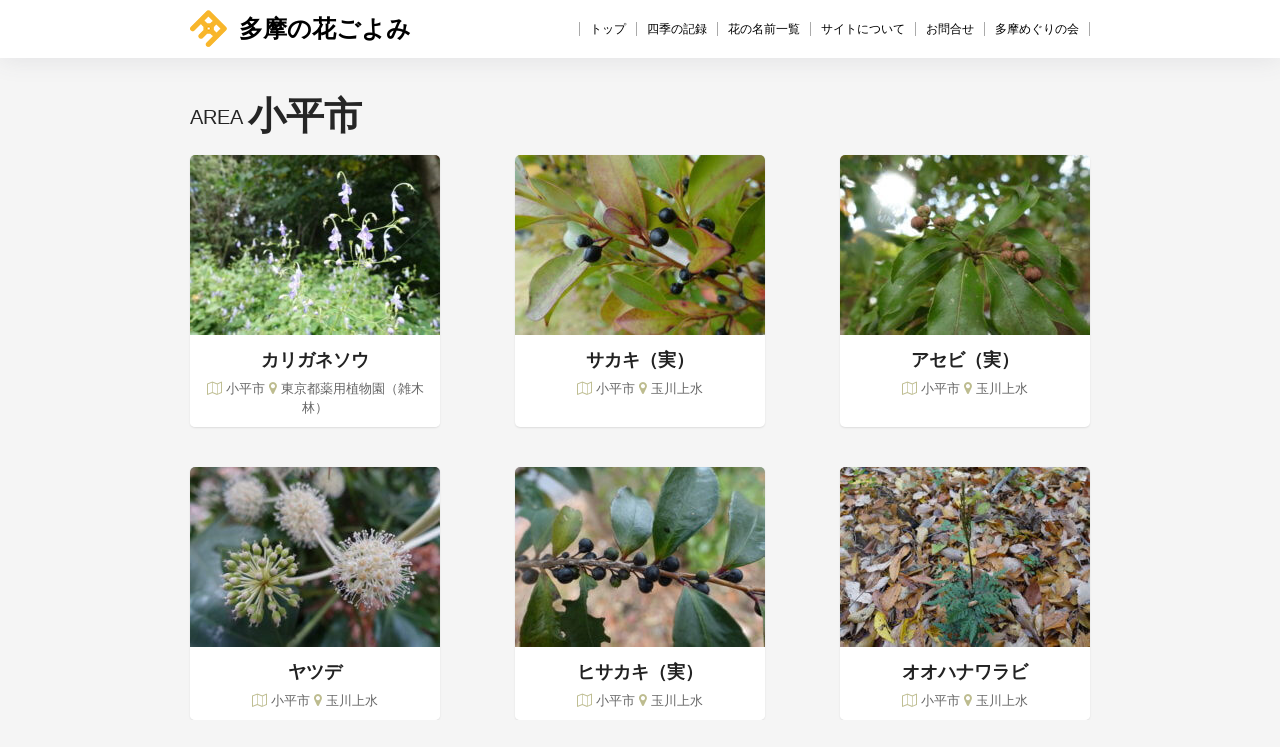

--- FILE ---
content_type: text/html; charset=UTF-8
request_url: https://tama-meguri.com/hanagoyomi/archives/area/kodaira
body_size: 9637
content:
<!DOCTYPE html>
<html lang="ja">
<head>
	<meta charset="utf-8">
	<title>小平市 &#8211; エリア &#8211; 多摩の花ごよみ</title>

	
<link rel="stylesheet" type="text/css" href="https://tama-meguri.com/hanagoyomi/wp-content/themes/mytheme/style.css?ver1.3">


	<link rel="stylesheet" href="https://tama-meguri.com/hanagoyomi/wp-content/themes/mytheme/entry-option.css" >

	<link href="//netdna.bootstrapcdn.com/font-awesome/4.7.0/css/font-awesome.min.css" rel="stylesheet">

	
	<meta name='robots' content='max-image-preview:large' />
	<style>img:is([sizes="auto" i], [sizes^="auto," i]) { contain-intrinsic-size: 3000px 1500px }</style>
	<link rel="alternate" type="application/rss+xml" title="多摩の花ごよみ &raquo; 小平市 エリア のフィード" href="https://tama-meguri.com/hanagoyomi/archives/area/kodaira/feed" />
<script type="text/javascript">
/* <![CDATA[ */
window._wpemojiSettings = {"baseUrl":"https:\/\/s.w.org\/images\/core\/emoji\/16.0.1\/72x72\/","ext":".png","svgUrl":"https:\/\/s.w.org\/images\/core\/emoji\/16.0.1\/svg\/","svgExt":".svg","source":{"concatemoji":"https:\/\/tama-meguri.com\/hanagoyomi\/wp-includes\/js\/wp-emoji-release.min.js?ver=6.8.3"}};
/*! This file is auto-generated */
!function(s,n){var o,i,e;function c(e){try{var t={supportTests:e,timestamp:(new Date).valueOf()};sessionStorage.setItem(o,JSON.stringify(t))}catch(e){}}function p(e,t,n){e.clearRect(0,0,e.canvas.width,e.canvas.height),e.fillText(t,0,0);var t=new Uint32Array(e.getImageData(0,0,e.canvas.width,e.canvas.height).data),a=(e.clearRect(0,0,e.canvas.width,e.canvas.height),e.fillText(n,0,0),new Uint32Array(e.getImageData(0,0,e.canvas.width,e.canvas.height).data));return t.every(function(e,t){return e===a[t]})}function u(e,t){e.clearRect(0,0,e.canvas.width,e.canvas.height),e.fillText(t,0,0);for(var n=e.getImageData(16,16,1,1),a=0;a<n.data.length;a++)if(0!==n.data[a])return!1;return!0}function f(e,t,n,a){switch(t){case"flag":return n(e,"\ud83c\udff3\ufe0f\u200d\u26a7\ufe0f","\ud83c\udff3\ufe0f\u200b\u26a7\ufe0f")?!1:!n(e,"\ud83c\udde8\ud83c\uddf6","\ud83c\udde8\u200b\ud83c\uddf6")&&!n(e,"\ud83c\udff4\udb40\udc67\udb40\udc62\udb40\udc65\udb40\udc6e\udb40\udc67\udb40\udc7f","\ud83c\udff4\u200b\udb40\udc67\u200b\udb40\udc62\u200b\udb40\udc65\u200b\udb40\udc6e\u200b\udb40\udc67\u200b\udb40\udc7f");case"emoji":return!a(e,"\ud83e\udedf")}return!1}function g(e,t,n,a){var r="undefined"!=typeof WorkerGlobalScope&&self instanceof WorkerGlobalScope?new OffscreenCanvas(300,150):s.createElement("canvas"),o=r.getContext("2d",{willReadFrequently:!0}),i=(o.textBaseline="top",o.font="600 32px Arial",{});return e.forEach(function(e){i[e]=t(o,e,n,a)}),i}function t(e){var t=s.createElement("script");t.src=e,t.defer=!0,s.head.appendChild(t)}"undefined"!=typeof Promise&&(o="wpEmojiSettingsSupports",i=["flag","emoji"],n.supports={everything:!0,everythingExceptFlag:!0},e=new Promise(function(e){s.addEventListener("DOMContentLoaded",e,{once:!0})}),new Promise(function(t){var n=function(){try{var e=JSON.parse(sessionStorage.getItem(o));if("object"==typeof e&&"number"==typeof e.timestamp&&(new Date).valueOf()<e.timestamp+604800&&"object"==typeof e.supportTests)return e.supportTests}catch(e){}return null}();if(!n){if("undefined"!=typeof Worker&&"undefined"!=typeof OffscreenCanvas&&"undefined"!=typeof URL&&URL.createObjectURL&&"undefined"!=typeof Blob)try{var e="postMessage("+g.toString()+"("+[JSON.stringify(i),f.toString(),p.toString(),u.toString()].join(",")+"));",a=new Blob([e],{type:"text/javascript"}),r=new Worker(URL.createObjectURL(a),{name:"wpTestEmojiSupports"});return void(r.onmessage=function(e){c(n=e.data),r.terminate(),t(n)})}catch(e){}c(n=g(i,f,p,u))}t(n)}).then(function(e){for(var t in e)n.supports[t]=e[t],n.supports.everything=n.supports.everything&&n.supports[t],"flag"!==t&&(n.supports.everythingExceptFlag=n.supports.everythingExceptFlag&&n.supports[t]);n.supports.everythingExceptFlag=n.supports.everythingExceptFlag&&!n.supports.flag,n.DOMReady=!1,n.readyCallback=function(){n.DOMReady=!0}}).then(function(){return e}).then(function(){var e;n.supports.everything||(n.readyCallback(),(e=n.source||{}).concatemoji?t(e.concatemoji):e.wpemoji&&e.twemoji&&(t(e.twemoji),t(e.wpemoji)))}))}((window,document),window._wpemojiSettings);
/* ]]> */
</script>
<style id='wp-emoji-styles-inline-css' type='text/css'>

	img.wp-smiley, img.emoji {
		display: inline !important;
		border: none !important;
		box-shadow: none !important;
		height: 1em !important;
		width: 1em !important;
		margin: 0 0.07em !important;
		vertical-align: -0.1em !important;
		background: none !important;
		padding: 0 !important;
	}
</style>
<link rel='stylesheet' id='wp-block-library-css' href='https://tama-meguri.com/hanagoyomi/wp-includes/css/dist/block-library/style.min.css?ver=6.8.3' type='text/css' media='all' />
<style id='classic-theme-styles-inline-css' type='text/css'>
/*! This file is auto-generated */
.wp-block-button__link{color:#fff;background-color:#32373c;border-radius:9999px;box-shadow:none;text-decoration:none;padding:calc(.667em + 2px) calc(1.333em + 2px);font-size:1.125em}.wp-block-file__button{background:#32373c;color:#fff;text-decoration:none}
</style>
<style id='global-styles-inline-css' type='text/css'>
:root{--wp--preset--aspect-ratio--square: 1;--wp--preset--aspect-ratio--4-3: 4/3;--wp--preset--aspect-ratio--3-4: 3/4;--wp--preset--aspect-ratio--3-2: 3/2;--wp--preset--aspect-ratio--2-3: 2/3;--wp--preset--aspect-ratio--16-9: 16/9;--wp--preset--aspect-ratio--9-16: 9/16;--wp--preset--color--black: #000000;--wp--preset--color--cyan-bluish-gray: #abb8c3;--wp--preset--color--white: #ffffff;--wp--preset--color--pale-pink: #f78da7;--wp--preset--color--vivid-red: #cf2e2e;--wp--preset--color--luminous-vivid-orange: #ff6900;--wp--preset--color--luminous-vivid-amber: #fcb900;--wp--preset--color--light-green-cyan: #7bdcb5;--wp--preset--color--vivid-green-cyan: #00d084;--wp--preset--color--pale-cyan-blue: #8ed1fc;--wp--preset--color--vivid-cyan-blue: #0693e3;--wp--preset--color--vivid-purple: #9b51e0;--wp--preset--gradient--vivid-cyan-blue-to-vivid-purple: linear-gradient(135deg,rgba(6,147,227,1) 0%,rgb(155,81,224) 100%);--wp--preset--gradient--light-green-cyan-to-vivid-green-cyan: linear-gradient(135deg,rgb(122,220,180) 0%,rgb(0,208,130) 100%);--wp--preset--gradient--luminous-vivid-amber-to-luminous-vivid-orange: linear-gradient(135deg,rgba(252,185,0,1) 0%,rgba(255,105,0,1) 100%);--wp--preset--gradient--luminous-vivid-orange-to-vivid-red: linear-gradient(135deg,rgba(255,105,0,1) 0%,rgb(207,46,46) 100%);--wp--preset--gradient--very-light-gray-to-cyan-bluish-gray: linear-gradient(135deg,rgb(238,238,238) 0%,rgb(169,184,195) 100%);--wp--preset--gradient--cool-to-warm-spectrum: linear-gradient(135deg,rgb(74,234,220) 0%,rgb(151,120,209) 20%,rgb(207,42,186) 40%,rgb(238,44,130) 60%,rgb(251,105,98) 80%,rgb(254,248,76) 100%);--wp--preset--gradient--blush-light-purple: linear-gradient(135deg,rgb(255,206,236) 0%,rgb(152,150,240) 100%);--wp--preset--gradient--blush-bordeaux: linear-gradient(135deg,rgb(254,205,165) 0%,rgb(254,45,45) 50%,rgb(107,0,62) 100%);--wp--preset--gradient--luminous-dusk: linear-gradient(135deg,rgb(255,203,112) 0%,rgb(199,81,192) 50%,rgb(65,88,208) 100%);--wp--preset--gradient--pale-ocean: linear-gradient(135deg,rgb(255,245,203) 0%,rgb(182,227,212) 50%,rgb(51,167,181) 100%);--wp--preset--gradient--electric-grass: linear-gradient(135deg,rgb(202,248,128) 0%,rgb(113,206,126) 100%);--wp--preset--gradient--midnight: linear-gradient(135deg,rgb(2,3,129) 0%,rgb(40,116,252) 100%);--wp--preset--font-size--small: 13px;--wp--preset--font-size--medium: 20px;--wp--preset--font-size--large: 36px;--wp--preset--font-size--x-large: 42px;--wp--preset--spacing--20: 0.44rem;--wp--preset--spacing--30: 0.67rem;--wp--preset--spacing--40: 1rem;--wp--preset--spacing--50: 1.5rem;--wp--preset--spacing--60: 2.25rem;--wp--preset--spacing--70: 3.38rem;--wp--preset--spacing--80: 5.06rem;--wp--preset--shadow--natural: 6px 6px 9px rgba(0, 0, 0, 0.2);--wp--preset--shadow--deep: 12px 12px 50px rgba(0, 0, 0, 0.4);--wp--preset--shadow--sharp: 6px 6px 0px rgba(0, 0, 0, 0.2);--wp--preset--shadow--outlined: 6px 6px 0px -3px rgba(255, 255, 255, 1), 6px 6px rgba(0, 0, 0, 1);--wp--preset--shadow--crisp: 6px 6px 0px rgba(0, 0, 0, 1);}:where(.is-layout-flex){gap: 0.5em;}:where(.is-layout-grid){gap: 0.5em;}body .is-layout-flex{display: flex;}.is-layout-flex{flex-wrap: wrap;align-items: center;}.is-layout-flex > :is(*, div){margin: 0;}body .is-layout-grid{display: grid;}.is-layout-grid > :is(*, div){margin: 0;}:where(.wp-block-columns.is-layout-flex){gap: 2em;}:where(.wp-block-columns.is-layout-grid){gap: 2em;}:where(.wp-block-post-template.is-layout-flex){gap: 1.25em;}:where(.wp-block-post-template.is-layout-grid){gap: 1.25em;}.has-black-color{color: var(--wp--preset--color--black) !important;}.has-cyan-bluish-gray-color{color: var(--wp--preset--color--cyan-bluish-gray) !important;}.has-white-color{color: var(--wp--preset--color--white) !important;}.has-pale-pink-color{color: var(--wp--preset--color--pale-pink) !important;}.has-vivid-red-color{color: var(--wp--preset--color--vivid-red) !important;}.has-luminous-vivid-orange-color{color: var(--wp--preset--color--luminous-vivid-orange) !important;}.has-luminous-vivid-amber-color{color: var(--wp--preset--color--luminous-vivid-amber) !important;}.has-light-green-cyan-color{color: var(--wp--preset--color--light-green-cyan) !important;}.has-vivid-green-cyan-color{color: var(--wp--preset--color--vivid-green-cyan) !important;}.has-pale-cyan-blue-color{color: var(--wp--preset--color--pale-cyan-blue) !important;}.has-vivid-cyan-blue-color{color: var(--wp--preset--color--vivid-cyan-blue) !important;}.has-vivid-purple-color{color: var(--wp--preset--color--vivid-purple) !important;}.has-black-background-color{background-color: var(--wp--preset--color--black) !important;}.has-cyan-bluish-gray-background-color{background-color: var(--wp--preset--color--cyan-bluish-gray) !important;}.has-white-background-color{background-color: var(--wp--preset--color--white) !important;}.has-pale-pink-background-color{background-color: var(--wp--preset--color--pale-pink) !important;}.has-vivid-red-background-color{background-color: var(--wp--preset--color--vivid-red) !important;}.has-luminous-vivid-orange-background-color{background-color: var(--wp--preset--color--luminous-vivid-orange) !important;}.has-luminous-vivid-amber-background-color{background-color: var(--wp--preset--color--luminous-vivid-amber) !important;}.has-light-green-cyan-background-color{background-color: var(--wp--preset--color--light-green-cyan) !important;}.has-vivid-green-cyan-background-color{background-color: var(--wp--preset--color--vivid-green-cyan) !important;}.has-pale-cyan-blue-background-color{background-color: var(--wp--preset--color--pale-cyan-blue) !important;}.has-vivid-cyan-blue-background-color{background-color: var(--wp--preset--color--vivid-cyan-blue) !important;}.has-vivid-purple-background-color{background-color: var(--wp--preset--color--vivid-purple) !important;}.has-black-border-color{border-color: var(--wp--preset--color--black) !important;}.has-cyan-bluish-gray-border-color{border-color: var(--wp--preset--color--cyan-bluish-gray) !important;}.has-white-border-color{border-color: var(--wp--preset--color--white) !important;}.has-pale-pink-border-color{border-color: var(--wp--preset--color--pale-pink) !important;}.has-vivid-red-border-color{border-color: var(--wp--preset--color--vivid-red) !important;}.has-luminous-vivid-orange-border-color{border-color: var(--wp--preset--color--luminous-vivid-orange) !important;}.has-luminous-vivid-amber-border-color{border-color: var(--wp--preset--color--luminous-vivid-amber) !important;}.has-light-green-cyan-border-color{border-color: var(--wp--preset--color--light-green-cyan) !important;}.has-vivid-green-cyan-border-color{border-color: var(--wp--preset--color--vivid-green-cyan) !important;}.has-pale-cyan-blue-border-color{border-color: var(--wp--preset--color--pale-cyan-blue) !important;}.has-vivid-cyan-blue-border-color{border-color: var(--wp--preset--color--vivid-cyan-blue) !important;}.has-vivid-purple-border-color{border-color: var(--wp--preset--color--vivid-purple) !important;}.has-vivid-cyan-blue-to-vivid-purple-gradient-background{background: var(--wp--preset--gradient--vivid-cyan-blue-to-vivid-purple) !important;}.has-light-green-cyan-to-vivid-green-cyan-gradient-background{background: var(--wp--preset--gradient--light-green-cyan-to-vivid-green-cyan) !important;}.has-luminous-vivid-amber-to-luminous-vivid-orange-gradient-background{background: var(--wp--preset--gradient--luminous-vivid-amber-to-luminous-vivid-orange) !important;}.has-luminous-vivid-orange-to-vivid-red-gradient-background{background: var(--wp--preset--gradient--luminous-vivid-orange-to-vivid-red) !important;}.has-very-light-gray-to-cyan-bluish-gray-gradient-background{background: var(--wp--preset--gradient--very-light-gray-to-cyan-bluish-gray) !important;}.has-cool-to-warm-spectrum-gradient-background{background: var(--wp--preset--gradient--cool-to-warm-spectrum) !important;}.has-blush-light-purple-gradient-background{background: var(--wp--preset--gradient--blush-light-purple) !important;}.has-blush-bordeaux-gradient-background{background: var(--wp--preset--gradient--blush-bordeaux) !important;}.has-luminous-dusk-gradient-background{background: var(--wp--preset--gradient--luminous-dusk) !important;}.has-pale-ocean-gradient-background{background: var(--wp--preset--gradient--pale-ocean) !important;}.has-electric-grass-gradient-background{background: var(--wp--preset--gradient--electric-grass) !important;}.has-midnight-gradient-background{background: var(--wp--preset--gradient--midnight) !important;}.has-small-font-size{font-size: var(--wp--preset--font-size--small) !important;}.has-medium-font-size{font-size: var(--wp--preset--font-size--medium) !important;}.has-large-font-size{font-size: var(--wp--preset--font-size--large) !important;}.has-x-large-font-size{font-size: var(--wp--preset--font-size--x-large) !important;}
:where(.wp-block-post-template.is-layout-flex){gap: 1.25em;}:where(.wp-block-post-template.is-layout-grid){gap: 1.25em;}
:where(.wp-block-columns.is-layout-flex){gap: 2em;}:where(.wp-block-columns.is-layout-grid){gap: 2em;}
:root :where(.wp-block-pullquote){font-size: 1.5em;line-height: 1.6;}
</style>
<link rel='stylesheet' id='swipercss-css' href='https://tama-meguri.com/hanagoyomi/wp-content/themes/mytheme/swiper.min.css?ver=6.8.3' type='text/css' media='all' />
<link rel="https://api.w.org/" href="https://tama-meguri.com/hanagoyomi/wp-json/" /><link rel="EditURI" type="application/rsd+xml" title="RSD" href="https://tama-meguri.com/hanagoyomi/xmlrpc.php?rsd" />
<meta name="generator" content="WordPress 6.8.3" />

	<!-- Google tag (gtag.js) -->
<script async src="https://www.googletagmanager.com/gtag/js?id=G-VL5KVKYFX1"></script>
<script>
  window.dataLayer = window.dataLayer || [];
  function gtag(){dataLayer.push(arguments);}
  gtag('js', new Date());

  gtag('config', 'G-VL5KVKYFX1');
  gtag('config', 'UA-114915378-1');

</script>

</head>
<body class="archive tax-area term-kodaira term-96 wp-theme-mytheme">
	<header>
		<h1>
			<a href="https://tama-meguri.com/hanagoyomi">
				<img src="https://tama-meguri.com/hanagoyomi/wp-content/themes/mytheme/logo.png" alt="">
				多摩の花ごよみ			</a>
		</h1>

			<nav class="desktop-nav clearfix">	<nav class="menu-menu-1-container"><ul id="menu-menu-1" class="menu"><li id="menu-item-57" class="menu-item menu-item-type-custom menu-item-object-custom menu-item-home menu-item-57"><a href="https://tama-meguri.com/hanagoyomi/">トップ</a></li>
<li id="menu-item-66" class="menu-item menu-item-type-post_type menu-item-object-page current_page_parent menu-item-66"><a href="https://tama-meguri.com/hanagoyomi/%e5%9b%9b%e5%ad%a3%e3%81%ae%e8%a8%98%e9%8c%b2">四季の記録</a></li>
<li id="menu-item-161" class="menu-item menu-item-type-post_type menu-item-object-page menu-item-161"><a href="https://tama-meguri.com/hanagoyomi/flower-list">花の名前一覧</a></li>
<li id="menu-item-58" class="menu-item menu-item-type-post_type menu-item-object-page menu-item-58"><a href="https://tama-meguri.com/hanagoyomi/about">サイトについて</a></li>
<li id="menu-item-61" class="menu-item menu-item-type-post_type menu-item-object-page menu-item-61"><a href="https://tama-meguri.com/hanagoyomi/inquiry">お問合せ</a></li>
<li id="menu-item-1162" class="menu-item menu-item-type-custom menu-item-object-custom menu-item-1162"><a href="/">多摩めぐりの会</a></li>
</ul></nav>	


</header>

<section class="wrap">

			<h1 class="list-title"><span>AREA </span>小平市</h1>

	

	

	<div class="colmns flex">
 

<!-- <div class="col">
 -->	<article class="post-small post-4973 post type-post status-publish format-standard hentry category-1 area-kodaira aiueo-1093 season-september tree-grass family-f-shiso spot-tokyotoyakuyoshokubutsuen-zokibayashi tkf-tkf17003">
		<a href="https://tama-meguri.com/hanagoyomi/archives/4973">

							
									<img width="250" height="180" src="https://tama-meguri.com/hanagoyomi/wp-content/uploads/2022/10/harada_yoshiaki2209_4-250x180.jpg" class="attachment-thumbnail size-thumbnail" alt="" decoding="async" srcset="https://tama-meguri.com/hanagoyomi/wp-content/uploads/2022/10/harada_yoshiaki2209_4-250x180.jpg 250w, https://tama-meguri.com/hanagoyomi/wp-content/uploads/2022/10/harada_yoshiaki2209_4-164x119.jpg 164w" sizes="(max-width: 250px) 100vw, 250px" />				
			
			<h1>カリガネソウ</h1>


				<div class="unit-post-detail">


<span><i class="fa fa-map-o" aria-hidden="true"></i></span>
	小平市	



					<span><i class="fa fa-map-marker" aria-hidden="true"></i></span> 
東京都薬用植物園（雑木林）</div>



</a>
</article>

<!-- </div> -->
 

<!-- <div class="col">
 -->	<article class="post-small post-2183 post type-post status-publish format-standard hentry category-1 area-kodaira aiueo-605 season-december tree-tree family-f-sakaki spot-tamagawajosui tkf-tkf17003">
		<a href="https://tama-meguri.com/hanagoyomi/archives/2183">

							
									<img width="250" height="180" src="https://tama-meguri.com/hanagoyomi/wp-content/uploads/2020/01/harada_yoshiaki1912_3-250x180.jpg" class="attachment-thumbnail size-thumbnail" alt="" decoding="async" srcset="https://tama-meguri.com/hanagoyomi/wp-content/uploads/2020/01/harada_yoshiaki1912_3-250x180.jpg 250w, https://tama-meguri.com/hanagoyomi/wp-content/uploads/2020/01/harada_yoshiaki1912_3-164x119.jpg 164w" sizes="(max-width: 250px) 100vw, 250px" />				
			
			<h1>サカキ（実）</h1>


				<div class="unit-post-detail">


<span><i class="fa fa-map-o" aria-hidden="true"></i></span>
	小平市	



					<span><i class="fa fa-map-marker" aria-hidden="true"></i></span> 
玉川上水</div>



</a>
</article>

<!-- </div> -->
 

<!-- <div class="col">
 -->	<article class="post-small post-2176 post type-post status-publish format-standard hentry category-1 area-kodaira aiueo-492 season-december tree-tree family-f-tsutsuji spot-tamagawajosui tkf-tkf17003">
		<a href="https://tama-meguri.com/hanagoyomi/archives/2176">

							
									<img width="250" height="180" src="https://tama-meguri.com/hanagoyomi/wp-content/uploads/2020/01/harada_yoshiaki1912_1-250x180.jpg" class="attachment-thumbnail size-thumbnail" alt="" decoding="async" srcset="https://tama-meguri.com/hanagoyomi/wp-content/uploads/2020/01/harada_yoshiaki1912_1-250x180.jpg 250w, https://tama-meguri.com/hanagoyomi/wp-content/uploads/2020/01/harada_yoshiaki1912_1-164x119.jpg 164w" sizes="(max-width: 250px) 100vw, 250px" />				
			
			<h1>アセビ（実）</h1>


				<div class="unit-post-detail">


<span><i class="fa fa-map-o" aria-hidden="true"></i></span>
	小平市	



					<span><i class="fa fa-map-marker" aria-hidden="true"></i></span> 
玉川上水</div>



</a>
</article>

<!-- </div> -->
 

<!-- <div class="col">
 -->	<article class="post-small post-2204 post type-post status-publish format-standard hentry category-1 area-kodaira aiueo-612 season-december tree-tree family-f-ukogi spot-tamagawajosui tkf-tkf17003">
		<a href="https://tama-meguri.com/hanagoyomi/archives/2204">

							
									<img width="250" height="180" src="https://tama-meguri.com/hanagoyomi/wp-content/uploads/2020/01/harada_yoshiaki1912_10-250x180.jpg" class="attachment-thumbnail size-thumbnail" alt="" decoding="async" loading="lazy" srcset="https://tama-meguri.com/hanagoyomi/wp-content/uploads/2020/01/harada_yoshiaki1912_10-250x180.jpg 250w, https://tama-meguri.com/hanagoyomi/wp-content/uploads/2020/01/harada_yoshiaki1912_10-164x119.jpg 164w" sizes="auto, (max-width: 250px) 100vw, 250px" />				
			
			<h1>ヤツデ</h1>


				<div class="unit-post-detail">


<span><i class="fa fa-map-o" aria-hidden="true"></i></span>
	小平市	



					<span><i class="fa fa-map-marker" aria-hidden="true"></i></span> 
玉川上水</div>



</a>
</article>

<!-- </div> -->
 

<!-- <div class="col">
 -->	<article class="post-small post-2195 post type-post status-publish format-standard hentry category-1 area-kodaira aiueo-609 season-december tree-tree family-f-sakaki spot-tamagawajosui tkf-tkf17003">
		<a href="https://tama-meguri.com/hanagoyomi/archives/2195">

							
									<img width="250" height="180" src="https://tama-meguri.com/hanagoyomi/wp-content/uploads/2020/01/harada_yoshiaki1912_7-250x180.jpg" class="attachment-thumbnail size-thumbnail" alt="" decoding="async" loading="lazy" srcset="https://tama-meguri.com/hanagoyomi/wp-content/uploads/2020/01/harada_yoshiaki1912_7-250x180.jpg 250w, https://tama-meguri.com/hanagoyomi/wp-content/uploads/2020/01/harada_yoshiaki1912_7-164x119.jpg 164w" sizes="auto, (max-width: 250px) 100vw, 250px" />				
			
			<h1>ヒサカキ（実）</h1>


				<div class="unit-post-detail">


<span><i class="fa fa-map-o" aria-hidden="true"></i></span>
	小平市	



					<span><i class="fa fa-map-marker" aria-hidden="true"></i></span> 
玉川上水</div>



</a>
</article>

<!-- </div> -->
 

<!-- <div class="col">
 -->	<article class="post-small post-2180 post type-post status-publish format-standard hentry category-1 area-kodaira aiueo-603 season-december tree-grass family-f-hanayasuri spot-tamagawajosui tkf-tkf17003">
		<a href="https://tama-meguri.com/hanagoyomi/archives/2180">

							
									<img width="250" height="180" src="https://tama-meguri.com/hanagoyomi/wp-content/uploads/2020/01/harada_yoshiaki1912_2-250x180.jpg" class="attachment-thumbnail size-thumbnail" alt="" decoding="async" loading="lazy" srcset="https://tama-meguri.com/hanagoyomi/wp-content/uploads/2020/01/harada_yoshiaki1912_2-250x180.jpg 250w, https://tama-meguri.com/hanagoyomi/wp-content/uploads/2020/01/harada_yoshiaki1912_2-164x119.jpg 164w" sizes="auto, (max-width: 250px) 100vw, 250px" />				
			
			<h1>オオハナワラビ</h1>


				<div class="unit-post-detail">


<span><i class="fa fa-map-o" aria-hidden="true"></i></span>
	小平市	



					<span><i class="fa fa-map-marker" aria-hidden="true"></i></span> 
玉川上水</div>



</a>
</article>

<!-- </div> -->
</div>

	<!-- pagination -->

    <!-- .pagination -->







</p>
</div>

</section>


<footer>
<div class="columns">

<div class="footer-col">

		<aside id="recent-posts-4" class="widget widget_recent_entries">
		<h1 class="widgettitle">最近の投稿</h1>
		<ul>
											<li>
					<a href="https://tama-meguri.com/hanagoyomi/archives/7153">シラヤマギク（実）</a>
									</li>
											<li>
					<a href="https://tama-meguri.com/hanagoyomi/archives/7150">ヒヨドリジョウゴ（実）</a>
									</li>
											<li>
					<a href="https://tama-meguri.com/hanagoyomi/archives/7147">ナナミノキ（実）</a>
									</li>
											<li>
					<a href="https://tama-meguri.com/hanagoyomi/archives/7144">アレチウリ（実）</a>
									</li>
											<li>
					<a href="https://tama-meguri.com/hanagoyomi/archives/7141">センボンヤリ（実）</a>
									</li>
					</ul>

		</aside><aside id="archives-4" class="widget widget_archive"><h1 class="widgettitle">アーカイブ</h1>
			<ul>
					<li><a href='https://tama-meguri.com/hanagoyomi/archives/date/2026/01'>2026年1月</a></li>
	<li><a href='https://tama-meguri.com/hanagoyomi/archives/date/2025/12'>2025年12月</a></li>
	<li><a href='https://tama-meguri.com/hanagoyomi/archives/date/2025/11'>2025年11月</a></li>
	<li><a href='https://tama-meguri.com/hanagoyomi/archives/date/2025/10'>2025年10月</a></li>
	<li><a href='https://tama-meguri.com/hanagoyomi/archives/date/2025/09'>2025年9月</a></li>
	<li><a href='https://tama-meguri.com/hanagoyomi/archives/date/2025/08'>2025年8月</a></li>
	<li><a href='https://tama-meguri.com/hanagoyomi/archives/date/2025/07'>2025年7月</a></li>
	<li><a href='https://tama-meguri.com/hanagoyomi/archives/date/2025/06'>2025年6月</a></li>
	<li><a href='https://tama-meguri.com/hanagoyomi/archives/date/2025/05'>2025年5月</a></li>
	<li><a href='https://tama-meguri.com/hanagoyomi/archives/date/2025/04'>2025年4月</a></li>
	<li><a href='https://tama-meguri.com/hanagoyomi/archives/date/2025/03'>2025年3月</a></li>
	<li><a href='https://tama-meguri.com/hanagoyomi/archives/date/2025/02'>2025年2月</a></li>
	<li><a href='https://tama-meguri.com/hanagoyomi/archives/date/2025/01'>2025年1月</a></li>
	<li><a href='https://tama-meguri.com/hanagoyomi/archives/date/2024/12'>2024年12月</a></li>
	<li><a href='https://tama-meguri.com/hanagoyomi/archives/date/2024/11'>2024年11月</a></li>
	<li><a href='https://tama-meguri.com/hanagoyomi/archives/date/2024/10'>2024年10月</a></li>
	<li><a href='https://tama-meguri.com/hanagoyomi/archives/date/2024/09'>2024年9月</a></li>
	<li><a href='https://tama-meguri.com/hanagoyomi/archives/date/2024/08'>2024年8月</a></li>
	<li><a href='https://tama-meguri.com/hanagoyomi/archives/date/2024/07'>2024年7月</a></li>
	<li><a href='https://tama-meguri.com/hanagoyomi/archives/date/2024/06'>2024年6月</a></li>
	<li><a href='https://tama-meguri.com/hanagoyomi/archives/date/2024/05'>2024年5月</a></li>
	<li><a href='https://tama-meguri.com/hanagoyomi/archives/date/2024/04'>2024年4月</a></li>
	<li><a href='https://tama-meguri.com/hanagoyomi/archives/date/2024/03'>2024年3月</a></li>
	<li><a href='https://tama-meguri.com/hanagoyomi/archives/date/2024/02'>2024年2月</a></li>
	<li><a href='https://tama-meguri.com/hanagoyomi/archives/date/2023/12'>2023年12月</a></li>
	<li><a href='https://tama-meguri.com/hanagoyomi/archives/date/2023/11'>2023年11月</a></li>
	<li><a href='https://tama-meguri.com/hanagoyomi/archives/date/2023/10'>2023年10月</a></li>
	<li><a href='https://tama-meguri.com/hanagoyomi/archives/date/2023/09'>2023年9月</a></li>
	<li><a href='https://tama-meguri.com/hanagoyomi/archives/date/2023/08'>2023年8月</a></li>
	<li><a href='https://tama-meguri.com/hanagoyomi/archives/date/2023/07'>2023年7月</a></li>
	<li><a href='https://tama-meguri.com/hanagoyomi/archives/date/2023/06'>2023年6月</a></li>
	<li><a href='https://tama-meguri.com/hanagoyomi/archives/date/2023/05'>2023年5月</a></li>
	<li><a href='https://tama-meguri.com/hanagoyomi/archives/date/2023/04'>2023年4月</a></li>
	<li><a href='https://tama-meguri.com/hanagoyomi/archives/date/2023/03'>2023年3月</a></li>
	<li><a href='https://tama-meguri.com/hanagoyomi/archives/date/2022/12'>2022年12月</a></li>
	<li><a href='https://tama-meguri.com/hanagoyomi/archives/date/2022/11'>2022年11月</a></li>
	<li><a href='https://tama-meguri.com/hanagoyomi/archives/date/2022/10'>2022年10月</a></li>
	<li><a href='https://tama-meguri.com/hanagoyomi/archives/date/2022/09'>2022年9月</a></li>
	<li><a href='https://tama-meguri.com/hanagoyomi/archives/date/2022/08'>2022年8月</a></li>
	<li><a href='https://tama-meguri.com/hanagoyomi/archives/date/2022/07'>2022年7月</a></li>
	<li><a href='https://tama-meguri.com/hanagoyomi/archives/date/2022/06'>2022年6月</a></li>
	<li><a href='https://tama-meguri.com/hanagoyomi/archives/date/2022/05'>2022年5月</a></li>
	<li><a href='https://tama-meguri.com/hanagoyomi/archives/date/2022/04'>2022年4月</a></li>
	<li><a href='https://tama-meguri.com/hanagoyomi/archives/date/2022/03'>2022年3月</a></li>
	<li><a href='https://tama-meguri.com/hanagoyomi/archives/date/2022/02'>2022年2月</a></li>
	<li><a href='https://tama-meguri.com/hanagoyomi/archives/date/2022/01'>2022年1月</a></li>
	<li><a href='https://tama-meguri.com/hanagoyomi/archives/date/2021/12'>2021年12月</a></li>
	<li><a href='https://tama-meguri.com/hanagoyomi/archives/date/2021/11'>2021年11月</a></li>
	<li><a href='https://tama-meguri.com/hanagoyomi/archives/date/2021/10'>2021年10月</a></li>
	<li><a href='https://tama-meguri.com/hanagoyomi/archives/date/2021/09'>2021年9月</a></li>
	<li><a href='https://tama-meguri.com/hanagoyomi/archives/date/2021/08'>2021年8月</a></li>
	<li><a href='https://tama-meguri.com/hanagoyomi/archives/date/2021/07'>2021年7月</a></li>
	<li><a href='https://tama-meguri.com/hanagoyomi/archives/date/2021/06'>2021年6月</a></li>
	<li><a href='https://tama-meguri.com/hanagoyomi/archives/date/2021/05'>2021年5月</a></li>
	<li><a href='https://tama-meguri.com/hanagoyomi/archives/date/2021/04'>2021年4月</a></li>
	<li><a href='https://tama-meguri.com/hanagoyomi/archives/date/2021/01'>2021年1月</a></li>
	<li><a href='https://tama-meguri.com/hanagoyomi/archives/date/2020/12'>2020年12月</a></li>
	<li><a href='https://tama-meguri.com/hanagoyomi/archives/date/2020/11'>2020年11月</a></li>
	<li><a href='https://tama-meguri.com/hanagoyomi/archives/date/2020/10'>2020年10月</a></li>
	<li><a href='https://tama-meguri.com/hanagoyomi/archives/date/2020/09'>2020年9月</a></li>
	<li><a href='https://tama-meguri.com/hanagoyomi/archives/date/2020/08'>2020年8月</a></li>
	<li><a href='https://tama-meguri.com/hanagoyomi/archives/date/2020/07'>2020年7月</a></li>
	<li><a href='https://tama-meguri.com/hanagoyomi/archives/date/2020/06'>2020年6月</a></li>
	<li><a href='https://tama-meguri.com/hanagoyomi/archives/date/2020/05'>2020年5月</a></li>
	<li><a href='https://tama-meguri.com/hanagoyomi/archives/date/2020/04'>2020年4月</a></li>
	<li><a href='https://tama-meguri.com/hanagoyomi/archives/date/2020/03'>2020年3月</a></li>
	<li><a href='https://tama-meguri.com/hanagoyomi/archives/date/2020/02'>2020年2月</a></li>
	<li><a href='https://tama-meguri.com/hanagoyomi/archives/date/2020/01'>2020年1月</a></li>
	<li><a href='https://tama-meguri.com/hanagoyomi/archives/date/2019/12'>2019年12月</a></li>
	<li><a href='https://tama-meguri.com/hanagoyomi/archives/date/2019/11'>2019年11月</a></li>
	<li><a href='https://tama-meguri.com/hanagoyomi/archives/date/2019/10'>2019年10月</a></li>
	<li><a href='https://tama-meguri.com/hanagoyomi/archives/date/2019/09'>2019年9月</a></li>
	<li><a href='https://tama-meguri.com/hanagoyomi/archives/date/2019/08'>2019年8月</a></li>
	<li><a href='https://tama-meguri.com/hanagoyomi/archives/date/2019/07'>2019年7月</a></li>
	<li><a href='https://tama-meguri.com/hanagoyomi/archives/date/2019/06'>2019年6月</a></li>
	<li><a href='https://tama-meguri.com/hanagoyomi/archives/date/2019/04'>2019年4月</a></li>
	<li><a href='https://tama-meguri.com/hanagoyomi/archives/date/2018/12'>2018年12月</a></li>
	<li><a href='https://tama-meguri.com/hanagoyomi/archives/date/2018/11'>2018年11月</a></li>
	<li><a href='https://tama-meguri.com/hanagoyomi/archives/date/2018/10'>2018年10月</a></li>
	<li><a href='https://tama-meguri.com/hanagoyomi/archives/date/2018/06'>2018年6月</a></li>
	<li><a href='https://tama-meguri.com/hanagoyomi/archives/date/2018/05'>2018年5月</a></li>
	<li><a href='https://tama-meguri.com/hanagoyomi/archives/date/2017/12'>2017年12月</a></li>
	<li><a href='https://tama-meguri.com/hanagoyomi/archives/date/2017/11'>2017年11月</a></li>
	<li><a href='https://tama-meguri.com/hanagoyomi/archives/date/2017/10'>2017年10月</a></li>
	<li><a href='https://tama-meguri.com/hanagoyomi/archives/date/2017/09'>2017年9月</a></li>
	<li><a href='https://tama-meguri.com/hanagoyomi/archives/date/2017/08'>2017年8月</a></li>
	<li><a href='https://tama-meguri.com/hanagoyomi/archives/date/2017/07'>2017年7月</a></li>
			</ul>

			</aside></div>

<div class="footer-col">
		<aside id="" class="widget widget_area sp_3col">
			<h1>エリア</h1>
			<ul>
					<li class="cat-item cat-item-110"><a href="https://tama-meguri.com/hanagoyomi/archives/area/akiruno">あきる野市</a>
</li>
	<li class="cat-item cat-item-22"><a href="https://tama-meguri.com/hanagoyomi/archives/area/mitaka">三鷹市</a>
</li>
	<li class="cat-item cat-item-19"><a href="https://tama-meguri.com/hanagoyomi/archives/area/hachioji">八王子市</a>
</li>
	<li class="cat-item cat-item-99"><a href="https://tama-meguri.com/hanagoyomi/archives/area/kokubunji">国分寺市</a>
</li>
	<li class="cat-item cat-item-100"><a href="https://tama-meguri.com/hanagoyomi/archives/area/kunitachi">国立市</a>
</li>
	<li class="cat-item cat-item-107"><a href="https://tama-meguri.com/hanagoyomi/archives/area/tama">多摩市</a>
</li>
	<li class="cat-item cat-item-115"><a href="https://tama-meguri.com/hanagoyomi/archives/area/okutama">奥多摩町</a>
</li>
	<li class="cat-item cat-item-96 current-cat"><a aria-current="page" href="https://tama-meguri.com/hanagoyomi/archives/area/kodaira">小平市</a>
</li>
	<li class="cat-item cat-item-95"><a href="https://tama-meguri.com/hanagoyomi/archives/area/koganei">小金井市</a>
</li>
	<li class="cat-item cat-item-24"><a href="https://tama-meguri.com/hanagoyomi/archives/area/fuchu">府中市</a>
</li>
	<li class="cat-item cat-item-113"><a href="https://tama-meguri.com/hanagoyomi/archives/area/hinode">日の出町</a>
</li>
	<li class="cat-item cat-item-97"><a href="https://tama-meguri.com/hanagoyomi/archives/area/hino">日野市</a>
</li>
	<li class="cat-item cat-item-25"><a href="https://tama-meguri.com/hanagoyomi/archives/area/akishima">昭島市</a>
</li>
	<li class="cat-item cat-item-105"><a href="https://tama-meguri.com/hanagoyomi/archives/area/higashikurume">東久留米市</a>
</li>
	<li class="cat-item cat-item-103"><a href="https://tama-meguri.com/hanagoyomi/archives/area/higashiyamato">東大和市</a>
</li>
	<li class="cat-item cat-item-98"><a href="https://tama-meguri.com/hanagoyomi/archives/area/higashimurayama">東村山市</a>
</li>
	<li class="cat-item cat-item-114"><a href="https://tama-meguri.com/hanagoyomi/archives/area/hinohara">檜原村</a>
</li>
	<li class="cat-item cat-item-106"><a href="https://tama-meguri.com/hanagoyomi/archives/area/musashimurayama">武蔵村山市</a>
</li>
	<li class="cat-item cat-item-21"><a href="https://tama-meguri.com/hanagoyomi/archives/area/musashino">武蔵野市</a>
</li>
	<li class="cat-item cat-item-104"><a href="https://tama-meguri.com/hanagoyomi/archives/area/kiyose">清瀬市</a>
</li>
	<li class="cat-item cat-item-102"><a href="https://tama-meguri.com/hanagoyomi/archives/area/komae">狛江市</a>
</li>
	<li class="cat-item cat-item-112"><a href="https://tama-meguri.com/hanagoyomi/archives/area/mizuho">瑞穂町</a>
</li>
	<li class="cat-item cat-item-27"><a href="https://tama-meguri.com/hanagoyomi/archives/area/machida">町田市</a>
</li>
	<li class="cat-item cat-item-101"><a href="https://tama-meguri.com/hanagoyomi/archives/area/fussa">福生市</a>
</li>
	<li class="cat-item cat-item-108"><a href="https://tama-meguri.com/hanagoyomi/archives/area/inagi">稲城市</a>
</li>
	<li class="cat-item cat-item-20"><a href="https://tama-meguri.com/hanagoyomi/archives/area/tachikawa">立川市</a>
</li>
	<li class="cat-item cat-item-109"><a href="https://tama-meguri.com/hanagoyomi/archives/area/hamura">羽村市</a>
</li>
	<li class="cat-item cat-item-111"><a href="https://tama-meguri.com/hanagoyomi/archives/area/nishitokyo">西東京市</a>
</li>
	<li class="cat-item cat-item-26"><a href="https://tama-meguri.com/hanagoyomi/archives/area/chofu">調布市</a>
</li>
	<li class="cat-item cat-item-23"><a href="https://tama-meguri.com/hanagoyomi/archives/area/ome">青梅市</a>
</li>
			</ul>
		</aside>
		</div>

<div class="footer-col col03">
<aside id="search-4" class="widget widget_search"><form role="search" method="get" id="searchform" class="searchform" action="https://tama-meguri.com/hanagoyomi/">
  <div>
    <input type="search" id="s" class="searchform__input" name="s" value="" placeholder="例）キツネノマゴ" />
    <button type="submit" id="searchsubmit" class="searchform__submit"><i class="fa fa-search"></i></button>
  </div>
</form></aside>
	<aside id="" class="widget widget_area sp_2col">
	<h1>丘陵・山・川</h1>
	<ul>
		<li class="cat-item cat-item-716"><a href="https://tama-meguri.com/hanagoyomi/archives/spot/minaminonooofuneoneryokuchi">みなみ野の大船尾根緑地</a>
</li>
	<li class="cat-item cat-item-990"><a href="https://tama-meguri.com/hanagoyomi/archives/spot/nakasatoryokuchi">中里緑地</a>
</li>
	<li class="cat-item cat-item-896"><a href="https://tama-meguri.com/hanagoyomi/archives/spot/futamatao">二俣尾</a>
</li>
	<li class="cat-item cat-item-897"><a href="https://tama-meguri.com/hanagoyomi/archives/spot/imai">今井</a>
</li>
	<li class="cat-item cat-item-871"><a href="https://tama-meguri.com/hanagoyomi/archives/spot/hachiojijoato">八王子城跡</a>
</li>
	<li class="cat-item cat-item-470"><a href="https://tama-meguri.com/hanagoyomi/archives/spot/tamashinrinkagakuen">多摩森林科学園</a>
</li>
	<li class="cat-item cat-item-684"><a href="https://tama-meguri.com/hanagoyomi/archives/spot/tamakojitenshahokoshado">多摩湖自転車歩行者道</a>
</li>
	<li class="cat-item cat-item-978"><a href="https://tama-meguri.com/hanagoyomi/archives/spot/ootoryokuchi">大戸緑地</a>
</li>
	<li class="cat-item cat-item-1065"><a href="https://tama-meguri.com/hanagoyomi/archives/spot/ohfunehigashioneryokuchi">大船東尾根緑地</a>
</li>
	<li class="cat-item cat-item-463"><a href="https://tama-meguri.com/hanagoyomi/archives/spot/utsunukiryokuchi">宇津貫緑地</a>
</li>
	<li class="cat-item cat-item-532"><a href="https://tama-meguri.com/hanagoyomi/archives/spot/teradaryokuchi">寺田緑地</a>
</li>
	<li class="cat-item cat-item-840"><a href="https://tama-meguri.com/hanagoyomi/archives/spot/kogesawa">小下沢</a>
</li>
	<li class="cat-item cat-item-1036"><a href="https://tama-meguri.com/hanagoyomi/archives/spot/oyamadaryokuchi">小山田緑地</a>
</li>
	<li class="cat-item cat-item-1031"><a href="https://tama-meguri.com/hanagoyomi/archives/spot/osoki">小曽木地区</a>
</li>
	<li class="cat-item cat-item-481"><a href="https://tama-meguri.com/hanagoyomi/archives/spot/hikagesawa">日影沢</a>
</li>
	<li class="cat-item cat-item-669"><a href="https://tama-meguri.com/hanagoyomi/archives/spot/tossakatoge">時坂峠道</a>
</li>
	<li class="cat-item cat-item-644"><a href="https://tama-meguri.com/hanagoyomi/archives/spot/tokyoyakukadaigakuyakuyoshokubutsuen">東京薬科大学薬用植物園</a>
</li>
	<li class="cat-item cat-item-607"><a href="https://tama-meguri.com/hanagoyomi/archives/spot/tokyotoyakuyoshokubutsuen-zokibayashi">東京都薬用植物園（雑木林）</a>
</li>
	<li class="cat-item cat-item-1336"><a href="https://tama-meguri.com/hanagoyomi/archives/spot/%e6%9d%b1%e5%a4%a7%e5%92%8c%e5%8d%97%e5%85%ac%e5%9c%92">東大和南公園</a>
</li>
	<li class="cat-item cat-item-906"><a href="https://tama-meguri.com/hanagoyomi/archives/spot/yanasegawakairo">柳瀬川回廊</a>
</li>
	<li class="cat-item cat-item-1355"><a href="https://tama-meguri.com/hanagoyomi/archives/spot/%e6%a8%aa%e6%b2%a2%e5%85%a5">横沢入</a>
</li>
	<li class="cat-item cat-item-1151"><a href="https://tama-meguri.com/hanagoyomi/archives/spot/musashinoryobochi">武蔵陵墓地</a>
</li>
	<li class="cat-item cat-item-853"><a href="https://tama-meguri.com/hanagoyomi/archives/spot/sunazawaenchi">海沢園地</a>
</li>
	<li class="cat-item cat-item-876"><a href="https://tama-meguri.com/hanagoyomi/archives/spot/yagawaaoyagi">矢川・青柳コース</a>
</li>
	<li class="cat-item cat-item-865"><a href="https://tama-meguri.com/hanagoyomi/archives/spot/kinunomichi">絹の道</a>
</li>
	<li class="cat-item cat-item-536"><a href="https://tama-meguri.com/hanagoyomi/archives/spot/uratakao">裏高尾</a>
</li>
	<li class="cat-item cat-item-1133"><a href="https://tama-meguri.com/hanagoyomi/archives/spot/nishikatakuratadanuma">西片倉只沼</a>
</li>
	<li class="cat-item cat-item-1005"><a href="https://tama-meguri.com/hanagoyomi/archives/spot/oumenomori">青梅の森</a>
</li>
	<li class="cat-item cat-item-572"><a href="https://tama-meguri.com/hanagoyomi/archives/spot/tatemachidanchi">館町緑地</a>
</li>
	<li class="cat-item cat-item-997"><a href="https://tama-meguri.com/hanagoyomi/archives/spot/kasumi">霞丘陵</a>
</li>
	<li class="cat-item cat-item-869"><a href="https://tama-meguri.com/hanagoyomi/archives/spot/kawaguchikyuryo">川口丘陵（天合峰）</a>
</li>
	<li class="cat-item cat-item-133"><a href="https://tama-meguri.com/hanagoyomi/archives/spot/kusabanakyuryo">草花丘陵</a>
</li>
	<li class="cat-item cat-item-135"><a href="https://tama-meguri.com/hanagoyomi/archives/spot/sayamakyuryo">狭山丘陵</a>
</li>
	<li class="cat-item cat-item-131"><a href="https://tama-meguri.com/hanagoyomi/archives/spot/tamakyuryo">多摩丘陵</a>
</li>
	<li class="cat-item cat-item-984"><a href="https://tama-meguri.com/hanagoyomi/archives/spot/nagabuchikyuryo">長淵丘陵</a>
</li>
	<li class="cat-item cat-item-855"><a href="https://tama-meguri.com/hanagoyomi/archives/spot/nagayamakyuryo">永山丘陵</a>
</li>
	<li class="cat-item cat-item-655"><a href="https://tama-meguri.com/hanagoyomi/archives/spot/nanaokyuryo">七生丘陵</a>
</li>
	<li class="cat-item cat-item-565"><a href="https://tama-meguri.com/hanagoyomi/archives/spot/hiraikyuryo">平井丘陵</a>
</li>
	<li class="cat-item cat-item-1235"><a href="https://tama-meguri.com/hanagoyomi/archives/spot/yokosawakyuryo">横沢丘陵</a>
</li>
	<li class="cat-item cat-item-1007"><a href="https://tama-meguri.com/hanagoyomi/archives/spot/gozenyama">御前山</a>
</li>
	<li class="cat-item cat-item-1302"><a href="https://tama-meguri.com/hanagoyomi/archives/spot/shichikokutoge">七国峠</a>
</li>
	<li class="cat-item cat-item-1327"><a href="https://tama-meguri.com/hanagoyomi/archives/spot/sengenyama">浅間山</a>
</li>
	<li class="cat-item cat-item-136"><a href="https://tama-meguri.com/hanagoyomi/archives/spot/takaosan">高尾山</a>
</li>
	<li class="cat-item cat-item-965"><a href="https://tama-meguri.com/hanagoyomi/archives/spot/hachikokuyama">八国山</a>
</li>
	<li class="cat-item cat-item-718"><a href="https://tama-meguri.com/hanagoyomi/archives/spot/hatsusawayama">初沢山</a>
</li>
	<li class="cat-item cat-item-137"><a href="https://tama-meguri.com/hanagoyomi/archives/spot/mitakesan">御岳山</a>
</li>
	<li class="cat-item cat-item-1017"><a href="https://tama-meguri.com/hanagoyomi/archives/spot/minamitakaosanryo">南高尾山稜</a>
</li>
	<li class="cat-item cat-item-1259"><a href="https://tama-meguri.com/hanagoyomi/archives/spot/turumigawa">鶴見川</a>
</li>
	<li class="cat-item cat-item-139"><a href="https://tama-meguri.com/hanagoyomi/archives/spot/akigawa">秋川</a>
</li>
	<li class="cat-item cat-item-850"><a href="https://tama-meguri.com/hanagoyomi/archives/spot/asakawa">浅川</a>
</li>
	<li class="cat-item cat-item-963"><a href="https://tama-meguri.com/hanagoyomi/archives/spot/ochiaigawa">落合川</a>
</li>
	<li class="cat-item cat-item-1033"><a href="https://tama-meguri.com/hanagoyomi/archives/spot/kasumigawa">霞川</a>
</li>
	<li class="cat-item cat-item-141"><a href="https://tama-meguri.com/hanagoyomi/archives/spot/kuromegawa">黒目川</a>
</li>
	<li class="cat-item cat-item-458"><a href="https://tama-meguri.com/hanagoyomi/archives/spot/kobotokegawa">小仏川</a>
</li>
	<li class="cat-item cat-item-1113"><a href="https://tama-meguri.com/hanagoyomi/archives/spot/shakujiigawa">石神井川</a>
</li>
	<li class="cat-item cat-item-657"><a href="https://tama-meguri.com/hanagoyomi/archives/spot/senkawajosui">千川上水</a>
</li>
	<li class="cat-item cat-item-138"><a href="https://tama-meguri.com/hanagoyomi/archives/spot/tamagawa">多摩川</a>
</li>
	<li class="cat-item cat-item-176"><a href="https://tama-meguri.com/hanagoyomi/archives/spot/tamagawajosui">玉川上水</a>
</li>
	<li class="cat-item cat-item-140"><a href="https://tama-meguri.com/hanagoyomi/archives/spot/nogawa">野川</a>
</li>
	<li class="cat-item cat-item-917"><a href="https://tama-meguri.com/hanagoyomi/archives/spot/hinoyosui">日野用水</a>
</li>
	<li class="cat-item cat-item-769"><a href="https://tama-meguri.com/hanagoyomi/archives/spot/minamiasakawa">南浅川</a>
</li>
	<li class="cat-item cat-item-457"><a href="https://tama-meguri.com/hanagoyomi/archives/spot/yagawa">矢川</a>
</li>
	<li class="cat-item cat-item-862"><a href="https://tama-meguri.com/hanagoyomi/archives/spot/yamadagawa">山田川</a>
</li>
	<li class="cat-item cat-item-549"><a href="https://tama-meguri.com/hanagoyomi/archives/spot/yudonogawa">湯殿川</a>
</li>
	<li class="cat-item cat-item-1239"><a href="https://tama-meguri.com/hanagoyomi/archives/spot/yoshinoyamaenchi">吉野山園地</a>
</li>
	<li class="cat-item cat-item-1258"><a href="https://tama-meguri.com/hanagoyomi/archives/spot/otukanishikoen">大塚西公園</a>
</li>
	<li class="cat-item cat-item-1228"><a href="https://tama-meguri.com/hanagoyomi/archives/spot/ooyatokoen">大谷戸公園</a>
</li>
	<li class="cat-item cat-item-1242"><a href="https://tama-meguri.com/hanagoyomi/archives/spot/suiseishokubutuen">水生植物園</a>
</li>
	<li class="cat-item cat-item-1255"><a href="https://tama-meguri.com/hanagoyomi/archives/spot/nogawakouen">野川公園</a>
</li>
	<li class="cat-item cat-item-1240"><a href="https://tama-meguri.com/hanagoyomi/archives/spot/takaokomaginoteien">高尾駒木野庭園</a>
</li>
	<li class="cat-item cat-item-1141"><a href="https://tama-meguri.com/hanagoyomi/archives/spot/inokashirakoen">井の頭公園</a>
</li>
	<li class="cat-item cat-item-1296"><a href="https://tama-meguri.com/hanagoyomi/archives/spot/odanokoen">小田野公園</a>
</li>
	<li class="cat-item cat-item-574"><a href="https://tama-meguri.com/hanagoyomi/archives/spot/katakurajosekikoen">片倉城跡公園</a>
</li>
	<li class="cat-item cat-item-499"><a href="https://tama-meguri.com/hanagoyomi/archives/spot/kamijosuikoen">加美上水公園</a>
</li>
	<li class="cat-item cat-item-520"><a href="https://tama-meguri.com/hanagoyomi/archives/spot/komiyakoen">小宮公園</a>
</li>
	<li class="cat-item cat-item-1182"><a href="https://tama-meguri.com/hanagoyomi/archives/spot/sakuragaokakouen">桜ヶ丘公園</a>
</li>
	<li class="cat-item cat-item-614"><a href="https://tama-meguri.com/hanagoyomi/archives/spot/showakinenkoen">昭和記念公園</a>
</li>
	<li class="cat-item cat-item-1037"><a href="https://tama-meguri.com/hanagoyomi/archives/spot/jindaishokubutukoen">神代植物公園</a>
</li>
	<li class="cat-item cat-item-849"><a href="https://tama-meguri.com/hanagoyomi/archives/spot/sengenyamakoen">浅間山公園</a>
</li>
	<li class="cat-item cat-item-1126"><a href="https://tama-meguri.com/hanagoyomi/archives/spot/tamagawashinsuikoen">多摩川親水公園</a>
</li>
	<li class="cat-item cat-item-1309"><a href="https://tama-meguri.com/hanagoyomi/archives/spot/tamachuokoen">多摩中央公園</a>
</li>
	<li class="cat-item cat-item-474"><a href="https://tama-meguri.com/hanagoyomi/archives/spot/nagaikekoen">長池公園</a>
</li>
	<li class="cat-item cat-item-1058"><a href="https://tama-meguri.com/hanagoyomi/archives/spot/naganumakoen">長沼公園</a>
</li>
	<li class="cat-item cat-item-465"><a href="https://tama-meguri.com/hanagoyomi/archives/spot/hirayamajoshikoen">平山城址公園</a>
</li>
	<li class="cat-item cat-item-494"><a href="https://tama-meguri.com/hanagoyomi/archives/spot/manyokoen">万葉公園</a>
</li>
	<li class="cat-item cat-item-744"><a href="https://tama-meguri.com/hanagoyomi/archives/spot/musashikokubunjikoen">武蔵国分寺公園</a>
</li>
	<li class="cat-item cat-item-583"><a href="https://tama-meguri.com/hanagoyomi/archives/spot/musashinochuokoen">武蔵野中央公園</a>
</li>
	<li class="cat-item cat-item-913"><a href="https://tama-meguri.com/hanagoyomi/archives/spot/renshojikoen">蓮生寺公園</a>
</li>
	<li class="cat-item cat-item-1155"><a href="https://tama-meguri.com/hanagoyomi/archives/spot/karakidanomichi">からきだの道</a>
</li>
	<li class="cat-item cat-item-1282"><a href="https://tama-meguri.com/hanagoyomi/archives/spot/aiharashichikokutoge">相原七国峠</a>
</li>
	<li class="cat-item cat-item-1211"><a href="https://tama-meguri.com/hanagoyomi/archives/spot/takatsukitanbo">高月田んぼ</a>
</li>
	<li class="cat-item cat-item-1265"><a href="https://tama-meguri.com/hanagoyomi/archives/spot/takahatafudo">高幡不動</a>
</li>
	</ul>
	</aside>

	</div>

</div>	<small>Copyright &copy; <a href="/">多摩めぐりの会</a>,ALL rights reserved.</small>

	</footer>
	

<script type="speculationrules">
{"prefetch":[{"source":"document","where":{"and":[{"href_matches":"\/hanagoyomi\/*"},{"not":{"href_matches":["\/hanagoyomi\/wp-*.php","\/hanagoyomi\/wp-admin\/*","\/hanagoyomi\/wp-content\/uploads\/*","\/hanagoyomi\/wp-content\/*","\/hanagoyomi\/wp-content\/plugins\/*","\/hanagoyomi\/wp-content\/themes\/mytheme\/*","\/hanagoyomi\/*\\?(.+)"]}},{"not":{"selector_matches":"a[rel~=\"nofollow\"]"}},{"not":{"selector_matches":".no-prefetch, .no-prefetch a"}}]},"eagerness":"conservative"}]}
</script>
<script type="text/javascript" src="https://tama-meguri.com/hanagoyomi/wp-content/themes/mytheme/swiper.min.js?ver=6.8.3" id="swiperjs-js"></script>
<script type="text/javascript" src="https://tama-meguri.com/hanagoyomi/wp-content/themes/mytheme/my_swiper01.js?ver=6.8.3" id="my_swiper01-js"></script>
</body>
</html>

--- FILE ---
content_type: text/css
request_url: https://tama-meguri.com/hanagoyomi/wp-content/themes/mytheme/style.css?ver1.3
body_size: 6520
content:
@charset "UTF-8";
/*
Theme Name: MY THEME
Aurhor: 多摩の花ごよみ		
Description: This is my original theme.
Version: 1.3
*/

/*リセットCSS*/
html,body,div,span,applet,object,iframe,
h1,h2,h3,h4,h5,h6,p,blockquote,pre,
a,abbr,acronym,address,big,cite,code,
del,dfn,em,img,ins,kbd,q,s,samp,
small,strike,strong,sub,sup,tt,var,
b,u,i,center,
dl,dt,dd,ol,ul,li,
fieldset,form,label,legend,
table,caption,tbody,tfoot,thead,tr,th,td,
article,aside,canvas,details,embed,
figure,figcaption,footer,header,hgroup,
menu,nav,section,summary,
time,mark,audio,video{
	margin: 0;
	padding: 0;
	border: 0;
	font-size: 100%;
	font: inherit;
	vertical-align: baseline;
}
article,aside,figcaption,figure, 
footer,header,menu,nav,section {
	display: block;
}
body {
	line-height: 1;
}
ol, ul {
	list-style: none;
}
blockquote, q {
	quotes: none;
}
table {
	border-collapse: collapse;
	border-spacing: 0;
}
/* /リセット*/



body {font-family: -apple-system,BlinkMacSystemFont,Helvetica Neue,Segoe UI,Hiragino Kaku Gothic ProN,Hiragino Sans,ヒラギノ角ゴ ProN W3,Arial,メイリオ,Meiryo,sans-serif;
background-color: #f5f5f5;
color: #252525;
line-height: 1.5;
font-weight: 400;
word-wrap: break-word;
-moz-osx-font-smoothing: grayscale;
    font-feature-settings: "kern";
    font-kerning: normal;
    font-size: 16px;
}

h1,h2,h3,h4,h5 {
  font-weight: bold;
}

h1 {font-size: 38px;
	margin-top: 0;
	margin-bottom: 0}

p {
	font-family: -apple-system,BlinkMacSystemFont,Helvetica Neue,Segoe UI,Hiragino Kaku Gothic ProN,Hiragino Sans,ヒラギノ角ゴ ProN W3,Arial,メイリオ,Meiryo,sans-serif;
	font-size: 18px;
	line-height: 36px;
}

*, *::before, *::after {
    box-sizing: border-box;
}
*::before, *::after {
    line-height: 1;
    margin: 0;
    padding: 0;
}

/*
 *フォーム
 */
fieldset {
  margin: 0 2px;
  padding: 0.35em 0.625em 0.75em;
  border: 1px solid #c0c0c0;
}
legend {
  padding: 0;
  border: 0;
}
button,
input,
select,
textarea {
  margin: 0;
  font-family: inherit;
  font-size: 100%;
}
button,
input {
  line-height: normal;
}
button,
html input[type="button"],
input[type="reset"],
input[type="submit"] {
  cursor: pointer;
  -webkit-appearance: button;
}
input[type="checkbox"],
input[type="radio"] {
  box-sizing: border-box;
  padding: 0;
}
input[type="search"]::-webkit-search-cancel-button,
input[type="search"]::-webkit-search-decoration {
  -webkit-appearance: none;
}

/*スマートフォン用*/
.section__reports li {background-color: #fff;
	width: 100%;
	-webkit-text-size-adjust: 100%;}

article > * {background-color: inherit;}

/* リンク */
a {color: #b77d3c}

a:hover {color: #ff8800}

a img {border: none;}

img {
  vertical-align: middle;
}
/* 記事 */

/* 記事の付加情報 */
.postinfo 	{
	font-size: 1em;
	border-top: solid 1px #ccc;
	border-bottom: solid 1px #ccc;
	margin-top: 20px;
	margin-bottom: 30px;
	padding-top: 10px;
	padding-bottom: 10px;
}

.postinfo time {
	color: #ffffff;
	background-color: #bdbc8f;
	border-radius: 10px;
	padding: 2px 14px;
}

/* 本文中の画像 */
.aligncenter {
	display: block;
	margin-top: 30px;
	margin-bottom: 30px;
	margin-left: auto;
	margin-right: auto;
}

.alignleft {
	float: left;
	margin-top: 8px;
	margin-bottom: 8px;
	margin-right: 20px;
}

.alignright {
	float: right;
	margin-top: 8px;
	margin-bottom: 8px;
	margin-left: 20px;
}

.wp-caption-text {
	text-align: center;
	margin-top: 3px;
	line-height: 1.5;
	font-size: .95em;
	color: #777;
}
.entry img,
.wp-caption{
	max-width: 100%;
	height: auto;
}

/* 前後ページヘのリンク*/
.navigation {
	font-size: 1.1em;
	border-top: solid 1px #f5f5f5;
	margin-top: 30px;
	margin-bottom: 20px;
	clear: both;
	overflow: hidden;
}

.navigation i {font-size: 50px;
	color: #bdbc8f;
	vertical-align: middle;}

.navigation a {
	width: 50%;
	text-decoration: none;
	padding-top: 10px;
	padding-bottom: 10px;
}

.navlink-prev a {
	float: left;
	text-align: left;}

.navlink-next a {
	width: 50%;
	float: right;
	text-align: right;}

.navigation a:hover {color: #000000}

.navigation a:hover i{color: #ff8800}

/* ページネーション */
.nav-links {
	text-align: center;}

.nav-links {
	padding: 0px;
	margin-top: 20px;
	margin-bottom: 30px;
	position: relative;
	font-size: 20px;
	line-height: 1em;
}

.nav-links i{font-size: 32px;
	color: #bdbc8f;
	vertical-align: middle;}
	
.nav-links span,
.nav-links a {
	margin: 2px 2px 2px 0;
	padding: 10px 14px 10px 14px;
	text-decoration: none;
	color: #b77d3c;
}

.nav-links span{
	background: none;
	color: #333;
}

.nav-links .current{
    border-bottom-style: solid;
    border-bottom-width: 2px;
}

/* 記事の一覧　*/
.wrap {width: 900px;
	margin-left: auto;
	margin-right: auto;}

.list-title {margin-bottom: 10px;}

.list-title span {font-weight: normal;
	font-size: 20px;
	vertical-align: 5px}

.post-small {
	margin-bottom: 40px;
	padding: 0;
		overflow: hidden;
background-color: #fff;
}

.post-small a{
	color: #222;
	text-decoration: none;
	display: block;
}

.post-small a:hover{
	background-color: #ffe792;
	color: #000000;
	text-decoration: none;
}

.post-small h1 {
	font-size: 24px;
	padding-top: 15px;
	padding-right: 15px;
	}

.postinfo span {margin-left: 10px}

.post-small img {float: left;
	margin-right: 20px;}

.post-small p{padding-right: 15px;
	}

/* 	記事が属するカテゴリーとタグ　*/
.postinfo span {margin-left: 20px}

.postinfo i {color: #bdbc8f}

.postinfo a{color: #666666;
	text-decoration: none;}

/* ヘッダー */
body {margin: 0}

header {
	background-color: #ffffff;
	margin-bottom: 30px;
	-webkit-box-shadow: 0 1px 7px #aaaaaa;
	box-shadow: 0px 3px 25px rgba(77,77,99,0.1);
	padding: 10px;
	zoom: 1;
}

header h1 {
	font-size: 24px;
	width: 900px;
	margin-left: auto;
	margin-right: auto;
}

header h1 a {text-decoration: none;
	color: #000000}

header h1 a:hover {color: #000000}

header h1 img {
	vertical-align: -10px;
	margin-right: 5px;
}

/* フッター　*/
footer {
	color: #ffffff;
	background-color: #2f2e0a;
	margin-top: 30px;
	padding-top: 30px;
	padding-bottom: 30px;
	clear: both;
}

#coments footer {
	color: #000000;
	background-color: none;
	margin-top: 0;
	padding: 0;
}

footer small {
	display: block;
	text-align: center;
	clear: both;
}

/* 3段組み　*/
.columns {width: 900px;
	margin: auto;}

/*.col,*/ .footer-col {width: 250px;
	float:left;
	margin-right: 75px;
}

.col:nth-child(3n+3) {margin-right: 0}
.col03 {margin-right: 0}

/* ウィジェット */
footer aside {margin-bottom: 30px;}

footer aside h1 {font-size: 18px;
	margin-bottom: 10px}

footer aside ul {list-style-image: url(listmark.png);
	padding-left: 20px}

footer aside ul.children{
	list-style-image: url(listmark-small.png);
	margin-left: 0;
	font-size: smaller;
}

footer aside a {text-decoration: none;}

footer .screen-reader-text{
	display: block;
	font-size: 18px;
	font-weight: bold;
	margin-bottom: 10px;
}

footer .search-field
	{width: 100%;
	border: none;
	padding: 10px;
	-webkit-box-sizing: border-box;
	-moz-box-sizing: border-box;
	box-sizing: border-box;
}

footer .search-submit {display: none;}

/*　記事  */
.entry {
	background-color: #ffffff;
padding: 30px 80px;
-webkit-box-sizing: border-box;
-moz-box-sizing: border-box;
box-sizing: border-box;
margin-bottom: 15px;
-webkit-box-shadow: rgba(0,0,0,0.1) 0px 1px 1px 0px;
overflow: hidden;
}

/*　記事：大パーツ */
.post-large a {
    color: #222;
    width: 100%;
    text-decoration: none;
    overflow: hidden;
    display: table;
border-radius: 0;
background-color: #fff;
box-shadow: rgba(0, 0, 0, 0.1) 0px 1px 1px;
}
.post-large__info {
    width: 100%;
    padding-left: 15px;
    display: table-cell;
    vertical-align: middle;
}
.post-large__info time,
.post-large__info span {
    color: #666
}
.post-large img {width: 550px;
	height: auto;
}
.post-large h1 {
	padding: 0 15px 0 0;
	font-size: 32px;
}
.post-large time {
	display: block;
}
.post-large p {font-size: 18px}

/* 記事：小パーツ */
.post-small {
	width: 250px;
	margin-left: 0;
	margin-right: 0;
	position:relative;
	border-radius: 5px;
	overflow: hidden;
	box-shadow: rgba(0, 0, 0, 0.1) 0px 1px 2px;
}

.post-small a {height: auto;}

.post-small img {
	float: none;
}

.post-small h1{
	font-size: 18px;
	text-align: center;
	padding: 12px 0 0;}

.post-small p {
	font-size: 12px;
    height: 21px; 
    line-height: 1.5;
    margin: 0;
    padding: 5px 15px;
}

.unit-post-detail {
    font-size: 1.2rem;
    font-size: smaller;
    color: #666;
    display: block;
    padding: 5px 15px 10px;
    text-align: center;
}

.unit-post-detail i{
color: #bdbc8f;
}

/* 検索結果ページ */
.noresult {border: solid 1px #aaaaaa;
	width: 900px;
	margin-left: auto;
	padding-top: 80px;
	padding-bottom: 80px;
	text-align: center;}

.noresult .screen-reader-text {display: none;}

.noresult .search-field {
	width: 300px;
	border: none;
	padding: 10px;
}

.noresult .search-submit {display: none;}

/* 固定ページ　*/
#container {
	width: 900px;
	margin-left: auto;
	margin-right: auto;
}

#content {
	width: 640px;
	float: left;
}

#menu {width: 230px;
	float: right;}

#content .entry {width: auto;}

#content textarea {width: 500px}

#menu aside h1 {
	font-size: 18px;
	border-left: solid 10px #b77d3c;
	padding-left: 10px;
}

#menu aside ul {
	list-style-type: none;
	padding-left: 0;
	}

#menu aside li a {
	display: block;
	text-decoration: none;
	color: #ffffff;
	background-color: #2f2e0a;
	border-bottom: solid 1px #cccccc;
	padding: 10px;
}

#menu aside li a:hover {
	background-color: #b77d3c;
}

#menu aside ul.children {
	margin-left: 0;
	font-size: smaller;
}

#menu aside ul.children a {
	padding-left: 30px;
}

/* 表組み */
table,
th,
td {
	border: solid 1px #aaaaaa;
}

table {
	width: 100%;
	border-collapse: collapse;
	margin-top: 30px;
}

th,
td {
	padding: 10px 20px
}

th {
	width: 120px;
	background-color: #ffcb63;
	text-align: left;
}

td {background-color: #ffedce}

/* ナビゲーション・メニュー　*/
.desktop-nav ul {
	list-style-type: none;
	margin-top: 0;
	margin-bottom: 0;
	padding-left: 0;
	font-size: 0;
}

.desktop-nav li {display: inline;
	font-size: 12px;
	border-right: solid 1px #aaaaaa;
	padding-left: 10px;
	padding-right: 10px}

.desktop-nav li:first-child {
	border-left: solid 1px #aaaaaa}

.desktop-nav {
	width: 900px;
	margin-left: auto;
	margin-right: auto;
	text-align: right;
	margin-top: -27px;
	margin-bottom: 10px;
}

.desktop-nav a {color: #000000;
	text-decoration: none;}

/* ビジネスサイト系のトップページ　*/
.home header,
.page-id-120 header,
.page-id-158 header {
	margin-bottom: 0;
}

.home footer {
	margin-top: 0;
}

/* 「お知らせ」と「四季の記録」 */

.section__title {
	background-color: #2f2e0a;
	padding-top: 10px;
	padding-bottom: 10px;
	margin-bottom: 0;
	clear: both;
	color: #ffffff;
	font-size: 18px;
	font-weight: bold;
	text-align: center;
}

.section a {
	text-decoration: none;
}

.section a:hover {
	color: #cc8800;
}

.section__title a {
	color: #ffffff;
}

.section__content {
	background-color: #ffffff;
	overflow: hidden;
	padding: 20px;
}

.section__content a {
	color: #222
}

.pickup-info {
	font-size: 15px;
    text-align: center;
    font-weight: bold;
}

.pickup-info__link {
    display: block;
    padding: 8px 20px;
    color: #fff;
    border-radius: 36px;
    box-shadow: 0 4px 8px -2px rgba(0,0,0,0.15);
}
.pickup-info a:hover,
.section-more a:hover {
    color: #fff;
}
.pickup-reports img {
	float: left;
	margin-right: 20px;
}

.pickup-reports ul,
.pickup-search ul {
	list-style-type: none;
	margin: 0
}

.pickup-reports li {
	margin-bottom: 10px;
}

.pickup-reports time {
	background-color: #bdbc8f;
	padding: 2px 8px;
	margin-right: 8px;
	color: #ffffff;
	font-size: 12px}
/*
 * INPUT
 */
input[type="text"],
input[type="password"],
input[type="datetime"],
input[type="date"],
input[type="month"],
input[type="time"],
input[type="week"],
input[type="number"],
input[type="email"],
input[type="url"],
input[type="search"],
input[type="tel"],
input[type="color"],
select,
textarea,
.search-field {
  display: block;
  width: 100%;
  margin-bottom: 0.7em;
  padding: 0.55em;
  border: 0;
  border-radius: 3px;
  background-color: #eff1f5;
  box-shadow: none;
  color: rgba(0, 0, 0, 0.7);
  font-size: 1em;
  line-height: 1.5;
  transition: ease;
}

/*検索*/	

.section .screen-reader-text{
	display: none;
}

.searchform{
position:relative;
width: 100%;
height: 50px;
}
.searchform__input{
height:50px;
padding:0 10px; 
position:absolute; 
left:0;
top:0; 
border-radius:2px;
outline:0;
background:#eee;	
}
.searchform__submit{
height:50px;
position:absolute; 
right: 8px;/*アイコン左右の位置調整*/
top:0;
background:none;
color:#666;
border:none;
font-size:20px;/*アイコンサイズ*/
}

/*========= 1030px〜の場合 =========*/
@media only screen and (min-width: 1030px) {
  /*
 * レイアウト 1030px〜
 */
 
  /*
 * トップ,アーカイブ記事一覧 1030px〜
 */


  /*記事一覧で横長のスタイルの場合*/
  .sidelong__article {
    float: left;
    width: 49%;
    margin: 0 2% 2% 0;
    min-height: 117px;
  }
  .sidelong__article:nth-child(even) {
  	margin-right: 0;
  }

  .sidelong__link {
    padding: 8px;
  }
  .sidelong__img {
    width: 164px;
    height: 119px;
  }
  .sidelong__article-info {
    width: calc(100% - 164px);
    padding-left: 13px;
  }
  .sidelong h2 {
    font-size: 16px;
    margin-bottom: 16px;
  }
}



/*********** トップと検索条件 ***********/
.section__search {
	clear: both;
	overflow: hidden;
	}

figure{
	float: left;
	height: 119px;
	margin: 4px 4px 4px 4px;
	overflow: hidden;
	position: relative;
	width: 164px;
}

figure :nth-child(5n+5)
	{margin-right: 0
	}

figcaption {
	background: rgba(0,0,0,.6);
	-webkit-transition: .3s;
	position: absolute;
	top: 0;
	left: 0;
	z-index: 2;
	height: 100%;
	transition: .3s;
	opacity: 0;
	width: 100%;
}

figure:hover figcaption {
	opacity: 1;
}

.page-title {
	font-size: 21px;
	margin: 0 0 27px;
	padding: 0;
}

/* リスト共通 */
.top-s {
	display: block;
	overflow: hidden;
	}

.top-s li a{
	border: 2px solid #ccc;
	border-radius: 20px;
	display: block;
	text-align: center;

}

.top-s li a:hover,
.top-s li a.active{
	background-color: #ffe792;
	color: #000000;
	text-decoration: none;
}

/* 開花時期から探す */

.season {
	margin: auto;
  padding: 10px 40px 0;
	width: 840px;
}

.season li {
	float: left;
	margin: 0 0 12px 10px;}

.season li a {
    padding: 7px 0;
    width: 116px;
}


/* 地域から探す */
.area-left{
	float: left;
	margin: 0;
	padding: 0;
	width: 370px;
}
	
.area-right{
	float: right;
	margin: 0;
	padding: 0;
	width: 470px;
}

.area {
	font-size: 90%;
	margin: auto;
	padding: 0;
	width: 450px;
}

.area li {
	float: left;
	margin: 0 0 10px 8px;}

.area li a {
    width: 100px;
    padding: 3px 0;}


/* 花の名前から探す */
.f-name{
	display: block;
	margin: auto;
	overflow: hidden;
	width: 720px;
}

.aiueo {
	float: left;
	font-size: 100%;
	padding: 0;
}

.aiueo li {
    margin: 0 8px 10px 8px;}

.aiueo li a {
    border-radius: 10px;
    padding: 12px 0;
    width: 55px;
	}

.aiueo .space {
	border-radius: 10px;
    border: 2px solid #fff;
	display: block;
	margin: 0 8px 10px 8px;
	padding: 12px 0;
    text-align: center;
	width:60px;
	}


/*********** 条件検索 ***********/
.current {
	background-color: #ffe792;
	color: #000000;
	text-decoration: none;
	}

.filter  {
	display: block;
	font-size: 80%;
	margin: auto;
	padding: 0;
	overflow: hidden;
}

.filter li {
	float: left;}

.filter li a {
	border: 2px solid #ccc;
	border-radius: 20px;
	display: block;
	text-align: center;
	padding: 2px 0;
	}

.s-season li {
    margin: 0 0 8px 7px;}

.s-season li a {
    width: 50px;
}

.s-season li:nth-child(1) a,
.s-initial li:nth-child(1) a,
.s-spot li:nth-child(1) a{
    width: 70px;
}

.s-initial li,
.s-area li,
.s-tree li,
.s-spot li {
    margin: 0 0 8px 4px;}

.s-initial li a{
    width: 27px;}

.s-spot li a{
	min-width: 60px;
	padding-left: 2px;
	padding-right: 2px;
}

.s-area li a,
.s-tree li a{
    width: 70px;}

/* h2 */
.lines-on-sides {
  display: table;
  text-align: center;
  white-space: nowrap;
}

.lines-on-sides:after,
.lines-on-sides:before {
  content: '';
  display: table-cell;
  width: 50%;
  background: -webkit-linear-gradient(transparent 50%, currentColor 50%, currentColor -webkit-calc(50% + 1px), transparent -webkit-calc(50% + 1px));
  background: -webkit-gradient(linear, left top, left bottom, from(transparent), color-stop(50%, currentColor), color-stop(currentColor calc(50% + 1px)), to(transparent calc(50% + 1px)));
  background: linear-gradient(transparent 50%, currentColor 50%, currentColor calc(50% + 1px), transparent calc(50% + 1px));
  -webkit-background-clip: padding;
  background-clip: padding;
}

.lines-on-sides:after {
  border-left: 3em solid transparent;
}

.lines-on-sides:befores {
  border-right: 3em solid transparent;
}
 
h2 {
  font-size: 1em;
	margin-top: 6px;
	margin-bottom: 4px;
	color: #222;
}

h2:first-child{margin-top:0px}


.entry-content h2 {
padding:  13px 15px;
	margin: 3.2em 0 1.8em;
color: #494949;
background: #f9f9f9;
border-left: solid 5px #ce6840;
border-bottom: solid 3px #d7d7d7;
	font-size: 24px;
}

@media only screen and (max-width: 767px) {
.entry-content h2 {
	font-size: 20px
	}
}


/*h3*/
.entry-content h3 {
    margin: 2.8em 0 .7em;
    border-left-style: none;
    font-size: 24px;
	line-height: 1.5;
    font-weight: 700;
    line-height: 1.75;
    letter-spacing: .04em;
    -webkit-font-feature-settings: "palt" 1;
    font-feature-settings: "palt" 1;}

.entry-content h2 + h3{
	margin-top: -1em;
}
.flex {
	display: flex;
	flex-wrap: wrap;
	align-items: stretch;
	justify-content: space-between;
}
.multicolumnbox {
	-moz-column-count: 3;
	-webkit-column-count: 3;
   column-count: 3;
}
.multicolumnbox ul{
	padding-left: 20px;
}
.multicolumnbox .children li{
	border-bottom: 1px dotted #ccc;
}
/*トップページのスライドショー*/
.fadeout{
opacity: 0;
transition: 5s ease-in-out;
-webkit-transition: 5s ease-in-out;
}
.fadein{
opacity: 1;
transition: 4s ease-in-out;
-webkit-transition: 4s ease-in-out;
}
.swiper-slide{
	overflow: hidden;
}
.swiper-slide img {
    max-width: 100%;
    height: auto;
}

/*
 * クリアフィックス
 */
.clearfix, .cf, .comment-respond {
 zoom: 1;
}
.clearfix:before, .clearfix:after, .cf:before, .comment-respond:before, .cf:after, .comment-respond:after {
 display: table;
 content: "";
}
.clearfix:after, .cf:after, .comment-respond:after {
 clear: both;
}

/*ボタン*/
.section-more {
    text-align: center;
    margin: 0 0 80px;
}

.btn-radius {
	text-decoration: none;
    display: inline-block;
    margin-left: 25px;
    line-height: 25px;
    width: 150px;
    padding: 8px 10px;
    border-radius: 20px;
    color: #fff;
    box-shadow: 0 4px 8px -2px rgba(0,0,0,0.15);
    font-weight: bold;
    font-size: 15px;
    position: relative;
    box-sizing: border-box;
    margin-top: 3px;
}

.main-color {
	background-color: #2f2e0a
}

.sub-color {
	background-color: #bdbc8f;
}

.sub-textcolor {
	color: #bdbc8f;
}

/*スライダー*/
    .swiper-container {
      width: 900px;
      height: 100%;
      margin-top: 30px;
      font-size: 0; /*隙間を消す*/
    }
    .swiper-slide {
      opacity: 100;
    list-style: outside none none;
    position: relative;
    width: 100%;
    padding: 0;
    margin: 0;
    background: none;
}
    .swiper-slide a {
    text-decoration: none;
}
    .gallery-top {
      margin-top: 40px !important;
      margin-bottom: 35px !important;
      border-radius: 12px;
      box-shadow: 0 4px 6px -2px rgba(0,0,0,.2);
    }
    .gallery-top img{
    width: 100%;
    height: 430px;
    object-fit: cover;
}
.swiper-caption {
    position: absolute;
    width: 100%;
    height: 110px;
    padding: 0 25px;
    bottom: 0;
    background: url(slide_gradation_bg.png) repeat-x top;
}
.swiper-caption .kiji-date,.swiper-caption .cat-data {
    color: #fff;
    font-size: 16px;
    display: inline-block;
        padding: 1px 0 0 ;
}
.section__label {
    position: absolute;
    top: 0.7em;
    right: 0.7em;
    background: #ffd749;
    color: #555;
    font-size: 16px;
    text-align: center;
    display: block;
    padding: 0.3em 0.6em;
    line-height: 1.2;
    border-radius: 4px;
}
.swiper-caption h2 {
    color: #fff;
    font-size: 26px;
        margin: 30px 0 0 ;
}

.mt-20 {
	margin-top: 20px;
}
.mt-30 {
	margin-top: 30px;
}

.mt-40 {
	margin-top: 40px;
}

.mb-20 {
	margin-bottom: 20px;
}
.mb-40 {
	margin-bottom: 40px;
}
/*モバイル*/
@media (max-width: 767px) {
	
}
    .gallery-thumbs {
      height: 20%;
      box-sizing: border-box;
      padding: 5px 0;
    }
    .gallery-thumbs .swiper-slide {
      height: 100%;
      opacity: 0.5;
    }
    .gallery-thumbs .swiper-slide img {
    }
    .gallery-thumbs .swiper-slide-thumb-active {
      opacity: 1;
    }


--- FILE ---
content_type: application/javascript
request_url: https://tama-meguri.com/hanagoyomi/wp-content/themes/mytheme/my_swiper01.js?ver=6.8.3
body_size: 278
content:
    // var galleryThumbs = new Swiper('.gallery-thumbs', {
    //   spaceBetween: 10,
    //   slidesPerView: 10,
    //   loop: true,
    //   freeMode: true,
    //   loopedSlides: 10, //looped slides should be the same
    //   watchSlidesVisibility: true,
    //   watchSlidesProgress: true,
    // });
    // var galleryTop = new Swiper('.gallery-top', {
    //   spaceBetween: 10,
    //   loop:true,
    //   loopedSlides: 10, //looped slides should be the same
    //   navigation: {
    //     nextEl: '.swiper-button-next',
    //     prevEl: '.swiper-button-prev',
    //   },
    //   thumbs: {
    //     swiper: galleryThumbs,
    //   },
    // });
    var galleryThumbs = new Swiper('.gallery-thumbs', {
      spaceBetween: 10,
      slidesPerView: 6,
      loop: true,
      freeMode: true,
      loopedSlides: 5, //looped slides should be the same
      watchSlidesVisibility: true,
      watchSlidesProgress: true,
    });
    var galleryTop = new Swiper('.gallery-top', {
      spaceBetween: 10,
            speed: 900,
      effect: 'fade',
      autoplay: {
        delay: 5000,
        disableOnInteraction: false,
      },
      loop:true,
      loopedSlides: 5, //looped slides should be the same
      navigation: {
        nextEl: '.swiper-button-next',
        prevEl: '.swiper-button-prev',
      },
      thumbs: {
        swiper: galleryThumbs,
      },
    });